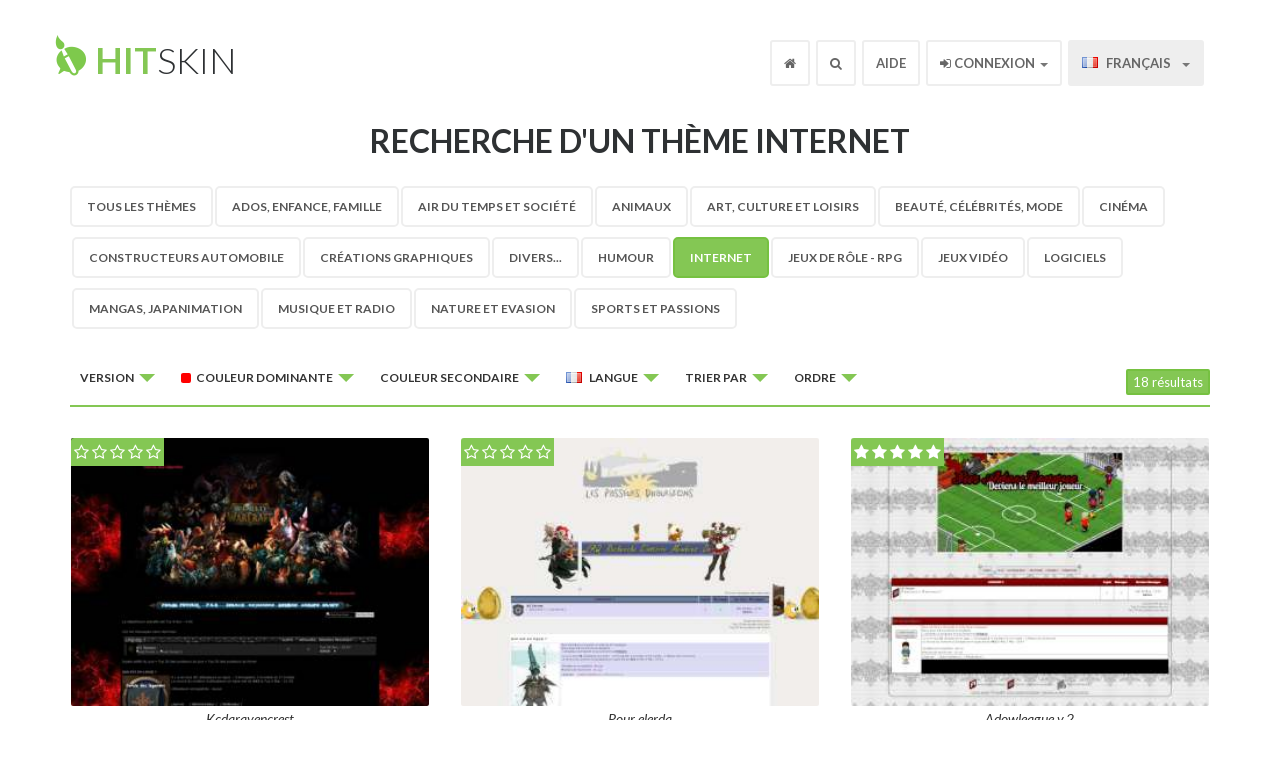

--- FILE ---
content_type: text/html; charset=UTF-8
request_url: https://fr.hitskin.com/rechercher-un-theme/internet/p1/0/ff0000/0/fr/date/desc
body_size: 7493
content:
<!DOCTYPE html>

<!--[if lt IE 7]>
<html lang="fr" class="no-js lt-ie9 lt-ie8 lt-ie7">
<![endif]-->

<!--[if IE 7]>
<!DOCTYPE html PUBLIC "-//W3C//DTD XHTML 1.0 Transitional//EN"
    "http://www.w3.org/TR/xhtml1/DTD/xhtml1-transitional.dtd">
<html lang="fr" class="no-js lt-ie9 lt-ie8">
<![endif]-->

<!--[if IE 8]>
<html lang="fr" class="no-js lt-ie9">
<![endif]-->

<!--[if gt IE 8]><!-->
<html lang="fr" class="no-js">
<!--<![endif]--><head>
    <title>Recherche d'un thème - Internet &bull; Hitskin.com</title>
    <meta charset="utf-8" />
    <meta name="viewport" content="width=device-width, initial-scale=1.0" />
    <meta http-equiv="cleartype" content="on" />
    <meta http-equiv="X-UA-Compatible" content="IE=edge,chrome=1" />

            <meta name="robots" content="noindex, follow" />
    
        <link rel="canonical" href="https://fr.hitskin.com/rechercher-un-theme/internet" />
    
    <base href="https://fr.hitskin.com/">
<link rel="icon" href="/static/images/favicon.ico" />

<link rel="apple-touch-icon" href="/static/images/apple-touch-icon.png" />
<link rel="apple-touch-icon" sizes="76x76" href="/static/images/apple-touch-icon-76x76.png" />
<link rel="apple-touch-icon" sizes="120x120" href="/static/images/apple-touch-icon-120x120.png" />
<link rel="apple-touch-icon" sizes="152x152" href="/static/images/apple-touch-icon-152x152.png" />

<!-- For all browsers -->
<link href='//fonts.googleapis.com/css?family=Lato:300,400,700,300italic,400italic,700italic' rel='stylesheet' type='text/css'>
<link href="//maxcdn.bootstrapcdn.com/font-awesome/4.3.0/css/font-awesome.min.css" rel="stylesheet">
<link href="/stylesheets/ltr/1.0/application.css" media="screen" rel="stylesheet" type="text/css" />

<!-- JavaScript -->
<script src="/static/javascripts/modernizr-2.6.2-min.js" type="text/javascript"></script>

<!--[if lt IE 9]>
<link href="/stylesheets/ltr/1.0/application-ie.css" media="screen" rel="stylesheet" type="text/css" />
<![endif]-->

<!--[if IE 7]>
<link href="/stylesheets/ltr/1.0/application-ie7.css" media="screen" rel="stylesheet" type="text/css" />
<![endif]-->

<!--[if IE 8]>
<link href="/stylesheets/ltr/1.0/application-ie8.css" media="screen" rel="stylesheet" type="text/css" />
<![endif]-->

<script type="text/javascript">
    (function(i,s,o,g,r,a,m){i['GoogleAnalyticsObject']=r;i[r]=i[r]||function(){
        (i[r].q=i[r].q||[]).push(arguments)},i[r].l=1*new Date();a=s.createElement(o),
        m=s.getElementsByTagName(o)[0];a.async=1;a.src=g;m.parentNode.insertBefore(a,m)
    })(window,document,'script',(("https:" == document.location.protocol) ? "https://ssl" : "http://www") + '.google-analytics.com/analytics.js','ga');
    ga('create', 'UA-6056799-18', 'fr.hitskin.com');
    ga('send', 'pageview');
</script>
</head>

<body>
<div id="wrap">

    <div class="navbar navbar-default navbar-fixed-top">
    <div class="container">
        <div class="navbar-header">
            <button type="button" class="navbar-toggle" data-toggle="collapse" data-target=".fa-collapse">
                <span class="sr-only">Toggle navigation</span>
                <span class="icon-bar"></span>
                <span class="icon-bar"></span>
                <span class="icon-bar"></span>
            </button>
            <a class="navbar-brand" href="/"><b>Hit</b>Skin</a>
        </div>
        <div class="collapse navbar-collapse fa-collapse" role="navigation">
            <ul class="nav navbar-nav navbar-right">
                <li class="header-home"><a href="/"><i class="fa fa-home"></i></a></li>
                <li class="header-search dropdown">
                    <a id="drop3" href="#" role="button" class="dropdown-toggle" data-toggle="dropdown"><i class="fa fa-search"></i></a>
                    <div class="dropdown-menu search" role="menu" aria-labelledby="drop3">
                        <form action="/rechercher-un-theme/s/index.php" method="get">
                        <input type="hidden" name="_token" value="7vvWNfzbpQXQYp0uTUkC1R7JS2yQuVbrRYD8M4jt">                        <input class="form-control inline" placeholder="Rechercher" title="Rechercher" required autofocus name="q" type="text">
                        <span class=""><button class="btn" type="submit"><i class="fa fa-search"></i></button></span>
                        </form>
                    </div>
                </li>
                <li><a href="https://forum.forumactif.com/f63-support-pour-le-site-hitskin-com" target="_blank">Aide</a></li>
                                    <li class="dropdown user-menu">
    <a id="drop2" href="#" role="button" class="dropdown-toggle" data-toggle="dropdown"><i class="fa fa-sign-in"></i> Connexion <b class="caret"></b></a>
    <div class="dropdown-menu login" role="menu" aria-labelledby="drop2">
        <form action="/login" class="form-signin" role="form" method="post">
            <input type="hidden" name="_token" value="7vvWNfzbpQXQYp0uTUkC1R7JS2yQuVbrRYD8M4jt">            <input name="referer" type="hidden" value="/rechercher-un-theme/internet/p1/0/ff0000/0/fr/date/desc">            
            <label class="label">Nom d'utilisateur</label>
            <input class="form-control" placeholder="Nom d&#039;utilisateur" title="Nom d&#039;utilisateur" required autofocus name="username" type="text" value="">

            <label class="mt1 label">Mot de passe</label>
            <input class="form-control" placeholder="Mot de passe" title="Mot de passe" required name="password" type="password" value="">
            <label class="checkbox">
                <input name="remember" type="checkbox" value="1"> Connexion automatique
            </label>
            <button class="btn btn-success btn-block" type="submit">Valider</button>
            <a class="btn btn-info btn-block" href="/creer-un-compte/">S'enregistrer</a>
        </form>
        <div class="btn-block text-center mt1"><a href="/recuperation-du-mot-de-passe/">Récupérer mon mot de passe</a></div>
    </div>
</li>                                <li class="dropdown">
                    <a id="drop1" href="#" role="button" class="dropdown-toggle" data-toggle="dropdown">
                                                    <span class="flag flagfr"></span>&nbsp;Fran&ccedil;ais
                                                <b class="caret"></b>
                    </a>
                    <ul class="dropdown-menu" role="menu" aria-labelledby="drop1">

                                                <li role="presentation"><a role="menuitem" tabindex="-1" href="https://en.hitskin.com"><span class="flag flagen"></span>&nbsp;English</a></li>
                                                <li role="presentation"><a role="menuitem" tabindex="-1" href="https://fr.hitskin.com"><span class="flag flagfr"></span>&nbsp;Fran&ccedil;ais</a></li>
                                                <li role="presentation"><a role="menuitem" tabindex="-1" href="https://de.hitskin.com"><span class="flag flagde"></span>&nbsp;Deutsch</a></li>
                                                <li role="presentation"><a role="menuitem" tabindex="-1" href="https://es.hitskin.com"><span class="flag flages"></span>&nbsp;Espa&ntilde;ol</a></li>
                                                <li role="presentation"><a role="menuitem" tabindex="-1" href="https://it.hitskin.com"><span class="flag flagit"></span>&nbsp;Italiano</a></li>
                                                <li role="presentation"><a role="menuitem" tabindex="-1" href="https://pt.hitskin.com"><span class="flag flagpt"></span>&nbsp;Portugu&ecirc;s</a></li>
                                                <li role="presentation"><a role="menuitem" tabindex="-1" href="https://zh.hitskin.com"><span class="flag flagzh"></span>&nbsp;&#20013;&#25991;&#31616;&#20307;</a></li>
                                                <li role="presentation"><a role="menuitem" tabindex="-1" href="https://ar.hitskin.com"><span class="flag flagar"></span>&nbsp;&#1575;&#1604;&#1593;&#1585;&#1576;&#1610;&#1577;</a></li>
                                                <li role="presentation"><a role="menuitem" tabindex="-1" href="https://ru.hitskin.com"><span class="flag flagru"></span>&nbsp;&#1056;&#1091;&#1089;&#1089;&#1082;&#1080;&#1081;</a></li>
                                                <li role="presentation"><a role="menuitem" tabindex="-1" href="https://ro.hitskin.com"><span class="flag flagro"></span>&nbsp;Romana</a></li>
                                                <li role="presentation"><a role="menuitem" tabindex="-1" href="https://tr.hitskin.com"><span class="flag flagtr"></span>&nbsp;T&uuml;rk&ccedil;e</a></li>
                                                <li role="presentation"><a role="menuitem" tabindex="-1" href="https://fi.hitskin.com"><span class="flag flagfi"></span>&nbsp;Suomi</a></li>
                                            </ul>
                </li>
            </ul>
        </div>
    </div>
</div>
    <div class="masthead-search">
                    <h1>Recherche d&#039;un thème Internet</h1>
            </div>
    <div class="search-results">
        <div class="container">
            <div class="row">

                                    <div class="col-xs-12 col-sm-12 filters">

                                                    <ul class="nav nav-pills hidden-xs">

    <li><a href="/rechercher-un-theme/">Tous les thèmes</a></li>

            <li><a href="/rechercher-un-theme/ados-enfance-famille">Ados, Enfance, Famille</a></li>
            <li><a href="/rechercher-un-theme/air-du-temps-et-societe">Air du temps et Société</a></li>
            <li><a href="/rechercher-un-theme/animaux">Animaux</a></li>
            <li><a href="/rechercher-un-theme/art-culture-et-loisirs">Art, Culture et Loisirs</a></li>
            <li><a href="/rechercher-un-theme/beaute-celebrites-mode">Beauté, Célébrités, Mode</a></li>
            <li><a href="/rechercher-un-theme/cinema">Cinéma</a></li>
            <li><a href="/rechercher-un-theme/constructeurs-automobile">Constructeurs automobile</a></li>
            <li><a href="/rechercher-un-theme/creations-graphiques">Créations graphiques</a></li>
            <li><a href="/rechercher-un-theme/divers">Divers...</a></li>
            <li><a href="/rechercher-un-theme/humour">Humour</a></li>
            <li class="active"><a href="/rechercher-un-theme/internet">Internet</a></li>
            <li><a href="/rechercher-un-theme/jeux-de-role-rpg">Jeux de rôle - RPG</a></li>
            <li><a href="/rechercher-un-theme/jeux-video">Jeux vidéo</a></li>
            <li><a href="/rechercher-un-theme/logiciels">Logiciels</a></li>
            <li><a href="/rechercher-un-theme/mangas-japanimation">Mangas, Japanimation</a></li>
            <li><a href="/rechercher-un-theme/musique-et-radio">Musique et Radio</a></li>
            <li><a href="/rechercher-un-theme/nature-et-evasion">Nature et Evasion</a></li>
            <li><a href="/rechercher-un-theme/sports-et-passions">Sports et Passions</a></li>
    
</ul>                        
                        <div class="dropdowns">
                            <div class="btn-group">
                                <button class="btn btn-default dropdown-toggle btn-xs" data-toggle="dropdown" type="button">
                                    Version
                                    <span class="caret"></span>
                                </button>
                                <ul class="dropdown-menu" role="menu">
                                    <li><a href="/rechercher-un-theme/internet/p1/0/ff0000/0/fr/date/desc">Tout <i class="fa fa-check"></i></a></li>

                                                                            <li><a href="/rechercher-un-theme/internet/p1/subsilver/ff0000/0/fr/date/desc">Phpbb 2</a></li>
                                                                            <li><a href="/rechercher-un-theme/internet/p1/prosilver/ff0000/0/fr/date/desc">Phpbb 3</a></li>
                                                                            <li><a href="/rechercher-un-theme/internet/p1/punbb/ff0000/0/fr/date/desc">Punbb</a></li>
                                                                            <li><a href="/rechercher-un-theme/internet/p1/invision/ff0000/0/fr/date/desc">Invision</a></li>
                                                                            <li><a href="/rechercher-un-theme/internet/p1/modernbb/ff0000/0/fr/date/desc">ModernBB</a></li>
                                                                            <li><a href="/rechercher-un-theme/internet/p1/awesomebb/ff0000/0/fr/date/desc">AwesomeBB</a></li>
                                                                    </ul>
                            </div>

                            <div class="btn-group categories">
                                <button class="btn btn-default dropdown-toggle btn-xs" data-toggle="dropdown" type="button">
                                    Catégorie
                                    <span class="caret"></span>
                                </button>
                                <ul class="dropdown-menu" role="menu">
                                    <li><a href="/rechercher-un-theme/">Tous les thèmes</a></li>
                                                                        <li><a href="/rechercher-un-theme/ados-enfance-famille">Ados, Enfance, Famille</a></li>
                                                                        <li><a href="/rechercher-un-theme/air-du-temps-et-societe">Air du temps et Société</a></li>
                                                                        <li><a href="/rechercher-un-theme/animaux">Animaux</a></li>
                                                                        <li><a href="/rechercher-un-theme/art-culture-et-loisirs">Art, Culture et Loisirs</a></li>
                                                                        <li><a href="/rechercher-un-theme/beaute-celebrites-mode">Beauté, Célébrités, Mode</a></li>
                                                                        <li><a href="/rechercher-un-theme/cinema">Cinéma</a></li>
                                                                        <li><a href="/rechercher-un-theme/constructeurs-automobile">Constructeurs automobile</a></li>
                                                                        <li><a href="/rechercher-un-theme/creations-graphiques">Créations graphiques</a></li>
                                                                        <li><a href="/rechercher-un-theme/divers">Divers...</a></li>
                                                                        <li><a href="/rechercher-un-theme/humour">Humour</a></li>
                                                                        <li class="active"><a href="/rechercher-un-theme/internet">Internet</a></li>
                                                                        <li><a href="/rechercher-un-theme/jeux-de-role-rpg">Jeux de rôle - RPG</a></li>
                                                                        <li><a href="/rechercher-un-theme/jeux-video">Jeux vidéo</a></li>
                                                                        <li><a href="/rechercher-un-theme/logiciels">Logiciels</a></li>
                                                                        <li><a href="/rechercher-un-theme/mangas-japanimation">Mangas, Japanimation</a></li>
                                                                        <li><a href="/rechercher-un-theme/musique-et-radio">Musique et Radio</a></li>
                                                                        <li><a href="/rechercher-un-theme/nature-et-evasion">Nature et Evasion</a></li>
                                                                        <li><a href="/rechercher-un-theme/sports-et-passions">Sports et Passions</a></li>
                                                                    </ul>
                            </div>

                            <div class="btn-group hidden-xs">
                                <button class="btn btn-default dropdown-toggle btn-xs" data-toggle="dropdown" type="button">
                                    <div class="color-example" style="background-color: #ff0000;">&nbsp;</div>Couleur dominante
                                    <span class="caret"></span>
                                </button>
                                <ul class="dropdown-menu" role="menu">
                                    <li><a href="/rechercher-un-theme/internet/p1/0/0/0/fr/date/desc">Tout</a></li>

                                                                            <li><a href="/rechercher-un-theme/internet/p1/0/ff0000/0/fr/date/desc"><div class="color-example" style="background-color: #ff0000">&nbsp;</div>Rouge <i class="fa fa-check"></i></a></li>
                                                                            <li><a href="/rechercher-un-theme/internet/p1/0/ffa500/0/fr/date/desc"><div class="color-example" style="background-color: #ffa500">&nbsp;</div>Orange</a></li>
                                                                            <li><a href="/rechercher-un-theme/internet/p1/0/a52a2a/0/fr/date/desc"><div class="color-example" style="background-color: #a52a2a">&nbsp;</div>Marron</a></li>
                                                                            <li><a href="/rechercher-un-theme/internet/p1/0/ffff00/0/fr/date/desc"><div class="color-example" style="background-color: #ffff00">&nbsp;</div>Jaune</a></li>
                                                                            <li><a href="/rechercher-un-theme/internet/p1/0/00ff00/0/fr/date/desc"><div class="color-example" style="background-color: #00ff00">&nbsp;</div>Vert</a></li>
                                                                            <li><a href="/rechercher-un-theme/internet/p1/0/006400/0/fr/date/desc"><div class="color-example" style="background-color: #006400">&nbsp;</div>Vert foncé</a></li>
                                                                            <li><a href="/rechercher-un-theme/internet/p1/0/0000ff/0/fr/date/desc"><div class="color-example" style="background-color: #0000ff">&nbsp;</div>Bleu</a></li>
                                                                            <li><a href="/rechercher-un-theme/internet/p1/0/4b0082/0/fr/date/desc"><div class="color-example" style="background-color: #4b0082">&nbsp;</div>Violet</a></li>
                                                                            <li><a href="/rechercher-un-theme/internet/p1/0/ffc0cb/0/fr/date/desc"><div class="color-example" style="background-color: #ffc0cb">&nbsp;</div>Rose</a></li>
                                                                            <li><a href="/rechercher-un-theme/internet/p1/0/000000/0/fr/date/desc"><div class="color-example" style="background-color: #000000">&nbsp;</div>Noir</a></li>
                                                                            <li><a href="/rechercher-un-theme/internet/p1/0/888888/0/fr/date/desc"><div class="color-example" style="background-color: #888888">&nbsp;</div>Gris</a></li>
                                                                            <li><a href="/rechercher-un-theme/internet/p1/0/ffffff/0/fr/date/desc"><div class="color-example" style="background-color: #ffffff">&nbsp;</div>Blanc</a></li>
                                                                    </ul>
                            </div>

                            <div class="btn-group hidden-xs">
                                <button class="btn btn-default dropdown-toggle btn-xs" data-toggle="dropdown" type="button">
                                    Couleur secondaire
                                    <span class="caret"></span>
                                </button>
                                <ul class="dropdown-menu" role="menu">
                                    <li><a href="/rechercher-un-theme/internet/p1/0/ff0000/0/fr/date/desc">Tout <i class="fa fa-check"></i></a></li>

                                                                            <li><a href="/rechercher-un-theme/internet/p1/0/ff0000/ff0000/fr/date/desc"><div class="color-example" style="background-color: #ff0000">&nbsp;</div>Rouge</a></li>
                                                                            <li><a href="/rechercher-un-theme/internet/p1/0/ff0000/ffa500/fr/date/desc"><div class="color-example" style="background-color: #ffa500">&nbsp;</div>Orange</a></li>
                                                                            <li><a href="/rechercher-un-theme/internet/p1/0/ff0000/a52a2a/fr/date/desc"><div class="color-example" style="background-color: #a52a2a">&nbsp;</div>Marron</a></li>
                                                                            <li><a href="/rechercher-un-theme/internet/p1/0/ff0000/ffff00/fr/date/desc"><div class="color-example" style="background-color: #ffff00">&nbsp;</div>Jaune</a></li>
                                                                            <li><a href="/rechercher-un-theme/internet/p1/0/ff0000/00ff00/fr/date/desc"><div class="color-example" style="background-color: #00ff00">&nbsp;</div>Vert</a></li>
                                                                            <li><a href="/rechercher-un-theme/internet/p1/0/ff0000/006400/fr/date/desc"><div class="color-example" style="background-color: #006400">&nbsp;</div>Vert foncé</a></li>
                                                                            <li><a href="/rechercher-un-theme/internet/p1/0/ff0000/0000ff/fr/date/desc"><div class="color-example" style="background-color: #0000ff">&nbsp;</div>Bleu</a></li>
                                                                            <li><a href="/rechercher-un-theme/internet/p1/0/ff0000/4b0082/fr/date/desc"><div class="color-example" style="background-color: #4b0082">&nbsp;</div>Violet</a></li>
                                                                            <li><a href="/rechercher-un-theme/internet/p1/0/ff0000/ffc0cb/fr/date/desc"><div class="color-example" style="background-color: #ffc0cb">&nbsp;</div>Rose</a></li>
                                                                            <li><a href="/rechercher-un-theme/internet/p1/0/ff0000/000000/fr/date/desc"><div class="color-example" style="background-color: #000000">&nbsp;</div>Noir</a></li>
                                                                            <li><a href="/rechercher-un-theme/internet/p1/0/ff0000/888888/fr/date/desc"><div class="color-example" style="background-color: #888888">&nbsp;</div>Gris</a></li>
                                                                            <li><a href="/rechercher-un-theme/internet/p1/0/ff0000/ffffff/fr/date/desc"><div class="color-example" style="background-color: #ffffff">&nbsp;</div>Blanc</a></li>
                                                                    </ul>
                            </div>

                            <div class="btn-group hidden-xs">
                                <button class="btn btn-default dropdown-toggle btn-xs" data-toggle="dropdown" type="button">
                                    <span class="flag-filter flagfr"></span> Langue
                                    <span class="caret"></span>
                                </button>
                                <ul class="dropdown-menu" role="menu">
                                                                            <li><a href="/rechercher-un-theme/internet/p1/0/ff0000/0/en/date/desc"><span class="flag flagen"></span>English</a></li>
                                                                            <li><a href="/rechercher-un-theme/internet/p1/0/ff0000/0/fr/date/desc"><span class="flag flagfr"></span>Fran&ccedil;ais <i class="fa fa-check"></i></a></li>
                                                                            <li><a href="/rechercher-un-theme/internet/p1/0/ff0000/0/de/date/desc"><span class="flag flagde"></span>Deutsch</a></li>
                                                                            <li><a href="/rechercher-un-theme/internet/p1/0/ff0000/0/es/date/desc"><span class="flag flages"></span>Espa&ntilde;ol</a></li>
                                                                            <li><a href="/rechercher-un-theme/internet/p1/0/ff0000/0/it/date/desc"><span class="flag flagit"></span>Italiano</a></li>
                                                                            <li><a href="/rechercher-un-theme/internet/p1/0/ff0000/0/pt/date/desc"><span class="flag flagpt"></span>Portugu&ecirc;s</a></li>
                                                                            <li><a href="/rechercher-un-theme/internet/p1/0/ff0000/0/zh/date/desc"><span class="flag flagzh"></span>&#20013;&#25991;&#31616;&#20307;</a></li>
                                                                            <li><a href="/rechercher-un-theme/internet/p1/0/ff0000/0/ar/date/desc"><span class="flag flagar"></span>&#1575;&#1604;&#1593;&#1585;&#1576;&#1610;&#1577;</a></li>
                                                                            <li><a href="/rechercher-un-theme/internet/p1/0/ff0000/0/ru/date/desc"><span class="flag flagru"></span>&#1056;&#1091;&#1089;&#1089;&#1082;&#1080;&#1081;</a></li>
                                                                            <li><a href="/rechercher-un-theme/internet/p1/0/ff0000/0/ro/date/desc"><span class="flag flagro"></span>Romana</a></li>
                                                                            <li><a href="/rechercher-un-theme/internet/p1/0/ff0000/0/tr/date/desc"><span class="flag flagtr"></span>T&uuml;rk&ccedil;e</a></li>
                                                                            <li><a href="/rechercher-un-theme/internet/p1/0/ff0000/0/fi/date/desc"><span class="flag flagfi"></span>Suomi</a></li>
                                                                            <li><a href="/rechercher-un-theme/internet/p1/0/ff0000/0/af/date/desc"><i class="fa fa-flag-o"></i> Afrikaans</a></li>
                                                                            <li><a href="/rechercher-un-theme/internet/p1/0/ff0000/0/ak/date/desc"><i class="fa fa-flag-o"></i> Akan</a></li>
                                                                            <li><a href="/rechercher-un-theme/internet/p1/0/ff0000/0/sq/date/desc"><i class="fa fa-flag-o"></i> Albanais</a></li>
                                                                            <li><a href="/rechercher-un-theme/internet/p1/0/ff0000/0/am/date/desc"><i class="fa fa-flag-o"></i> Amhariques</a></li>
                                                                            <li><a href="/rechercher-un-theme/internet/p1/0/ff0000/0/hy/date/desc"><i class="fa fa-flag-o"></i> Arménien</a></li>
                                                                            <li><a href="/rechercher-un-theme/internet/p1/0/ff0000/0/az/date/desc"><i class="fa fa-flag-o"></i> Azérbaïdjanais</a></li>
                                                                            <li><a href="/rechercher-un-theme/internet/p1/0/ff0000/0/eu/date/desc"><i class="fa fa-flag-o"></i> Basque</a></li>
                                                                            <li><a href="/rechercher-un-theme/internet/p1/0/ff0000/0/bn/date/desc"><i class="fa fa-flag-o"></i> Bengali</a></li>
                                                                            <li><a href="/rechercher-un-theme/internet/p1/0/ff0000/0/bh/date/desc"><i class="fa fa-flag-o"></i> Bihari</a></li>
                                                                            <li><a href="/rechercher-un-theme/internet/p1/0/ff0000/0/be/date/desc"><i class="fa fa-flag-o"></i> Biélorusse</a></li>
                                                                            <li><a href="/rechercher-un-theme/internet/p1/0/ff0000/0/bs/date/desc"><i class="fa fa-flag-o"></i> Bosniaque</a></li>
                                                                            <li><a href="/rechercher-un-theme/internet/p1/0/ff0000/0/bg/date/desc"><i class="fa fa-flag-o"></i> Bulgare</a></li>
                                                                            <li><a href="/rechercher-un-theme/internet/p1/0/ff0000/0/km/date/desc"><i class="fa fa-flag-o"></i> Cambodgien</a></li>
                                                                            <li><a href="/rechercher-un-theme/internet/p1/0/ff0000/0/ca/date/desc"><i class="fa fa-flag-o"></i> Catalan</a></li>
                                                                            <li><a href="/rechercher-un-theme/internet/p1/0/ff0000/0/tw/date/desc"><i class="fa fa-flag-o"></i> Chinois traditionnel(Taïwan)</a></li>
                                                                            <li><a href="/rechercher-un-theme/internet/p1/0/ff0000/0/co/date/desc"><i class="fa fa-flag-o"></i> Corse</a></li>
                                                                            <li><a href="/rechercher-un-theme/internet/p1/0/ff0000/0/ko/date/desc"><i class="fa fa-flag-o"></i> Coréen</a></li>
                                                                            <li><a href="/rechercher-un-theme/internet/p1/0/ff0000/0/hr/date/desc"><i class="fa fa-flag-o"></i> Croate</a></li>
                                                                            <li><a href="/rechercher-un-theme/internet/p1/0/ff0000/0/da/date/desc"><i class="fa fa-flag-o"></i> Danois</a></li>
                                                                            <li><a href="/rechercher-un-theme/internet/p1/0/ff0000/0/dv/date/desc"><i class="fa fa-flag-o"></i> Divehi</a></li>
                                                                            <li><a href="/rechercher-un-theme/internet/p1/0/ff0000/0/nl/date/desc"><i class="fa fa-flag-o"></i> Dutch</a></li>
                                                                            <li><a href="/rechercher-un-theme/internet/p1/0/ff0000/0/eo/date/desc"><i class="fa fa-flag-o"></i> Espéranto</a></li>
                                                                            <li><a href="/rechercher-un-theme/internet/p1/0/ff0000/0/et/date/desc"><i class="fa fa-flag-o"></i> Estonien</a></li>
                                                                            <li><a href="/rechercher-un-theme/internet/p1/0/ff0000/0/fo/date/desc"><i class="fa fa-flag-o"></i> Faroais</a></li>
                                                                            <li><a href="/rechercher-un-theme/internet/p1/0/ff0000/0/fy/date/desc"><i class="fa fa-flag-o"></i> Frisian</a></li>
                                                                            <li><a href="/rechercher-un-theme/internet/p1/0/ff0000/0/gd/date/desc"><i class="fa fa-flag-o"></i> Gaélique écossais</a></li>
                                                                            <li><a href="/rechercher-un-theme/internet/p1/0/ff0000/0/el/date/desc"><i class="fa fa-flag-o"></i> Grec</a></li>
                                                                            <li><a href="/rechercher-un-theme/internet/p1/0/ff0000/0/gn/date/desc"><i class="fa fa-flag-o"></i> Guarani</a></li>
                                                                            <li><a href="/rechercher-un-theme/internet/p1/0/ff0000/0/gu/date/desc"><i class="fa fa-flag-o"></i> Gujarati</a></li>
                                                                            <li><a href="/rechercher-un-theme/internet/p1/0/ff0000/0/ka/date/desc"><i class="fa fa-flag-o"></i> Géorgien</a></li>
                                                                            <li><a href="/rechercher-un-theme/internet/p1/0/ff0000/0/ha/date/desc"><i class="fa fa-flag-o"></i> Hausa</a></li>
                                                                            <li><a href="/rechercher-un-theme/internet/p1/0/ff0000/0/hi/date/desc"><i class="fa fa-flag-o"></i> Hindi</a></li>
                                                                            <li><a href="/rechercher-un-theme/internet/p1/0/ff0000/0/hu/date/desc"><i class="fa fa-flag-o"></i> Hongrois</a></li>
                                                                            <li><a href="/rechercher-un-theme/internet/p1/0/ff0000/0/he/date/desc"><i class="fa fa-flag-o"></i> Hébreu</a></li>
                                                                            <li><a href="/rechercher-un-theme/internet/p1/0/ff0000/0/sa/date/desc"><i class="fa fa-flag-o"></i> Iakoute (sakha)</a></li>
                                                                            <li><a href="/rechercher-un-theme/internet/p1/0/ff0000/0/ig/date/desc"><i class="fa fa-flag-o"></i> Igbo</a></li>
                                                                            <li><a href="/rechercher-un-theme/internet/p1/0/ff0000/0/id/date/desc"><i class="fa fa-flag-o"></i> Indonésien</a></li>
                                                                            <li><a href="/rechercher-un-theme/internet/p1/0/ff0000/0/ia/date/desc"><i class="fa fa-flag-o"></i> Interlingua</a></li>
                                                                            <li><a href="/rechercher-un-theme/internet/p1/0/ff0000/0/ga/date/desc"><i class="fa fa-flag-o"></i> Irlandais</a></li>
                                                                            <li><a href="/rechercher-un-theme/internet/p1/0/ff0000/0/is/date/desc"><i class="fa fa-flag-o"></i> Islandais</a></li>
                                                                            <li><a href="/rechercher-un-theme/internet/p1/0/ff0000/0/ja/date/desc"><i class="fa fa-flag-o"></i> Japonais</a></li>
                                                                            <li><a href="/rechercher-un-theme/internet/p1/0/ff0000/0/jw/date/desc"><i class="fa fa-flag-o"></i> Javanais</a></li>
                                                                            <li><a href="/rechercher-un-theme/internet/p1/0/ff0000/0/kn/date/desc"><i class="fa fa-flag-o"></i> Kannada</a></li>
                                                                            <li><a href="/rechercher-un-theme/internet/p1/0/ff0000/0/kk/date/desc"><i class="fa fa-flag-o"></i> Kazakh</a></li>
                                                                            <li><a href="/rechercher-un-theme/internet/p1/0/ff0000/0/rw/date/desc"><i class="fa fa-flag-o"></i> Kinyarwanda</a></li>
                                                                            <li><a href="/rechercher-un-theme/internet/p1/0/ff0000/0/rn/date/desc"><i class="fa fa-flag-o"></i> Kirundi</a></li>
                                                                            <li><a href="/rechercher-un-theme/internet/p1/0/ff0000/0/ku/date/desc"><i class="fa fa-flag-o"></i> Kurde</a></li>
                                                                            <li><a href="/rechercher-un-theme/internet/p1/0/ff0000/0/ky/date/desc"><i class="fa fa-flag-o"></i> Kyrgyz</a></li>
                                                                            <li><a href="/rechercher-un-theme/internet/p1/0/ff0000/0/lo/date/desc"><i class="fa fa-flag-o"></i> Laotien</a></li>
                                                                            <li><a href="/rechercher-un-theme/internet/p1/0/ff0000/0/la/date/desc"><i class="fa fa-flag-o"></i> Latin</a></li>
                                                                            <li><a href="/rechercher-un-theme/internet/p1/0/ff0000/0/lv/date/desc"><i class="fa fa-flag-o"></i> Letton</a></li>
                                                                            <li><a href="/rechercher-un-theme/internet/p1/0/ff0000/0/ln/date/desc"><i class="fa fa-flag-o"></i> Lingala</a></li>
                                                                            <li><a href="/rechercher-un-theme/internet/p1/0/ff0000/0/lt/date/desc"><i class="fa fa-flag-o"></i> Lithuanien</a></li>
                                                                            <li><a href="/rechercher-un-theme/internet/p1/0/ff0000/0/lg/date/desc"><i class="fa fa-flag-o"></i> Luganda</a></li>
                                                                            <li><a href="/rechercher-un-theme/internet/p1/0/ff0000/0/mk/date/desc"><i class="fa fa-flag-o"></i> Macédonien</a></li>
                                                                            <li><a href="/rechercher-un-theme/internet/p1/0/ff0000/0/mg/date/desc"><i class="fa fa-flag-o"></i> Malagasy</a></li>
                                                                            <li><a href="/rechercher-un-theme/internet/p1/0/ff0000/0/ms/date/desc"><i class="fa fa-flag-o"></i> Malais</a></li>
                                                                            <li><a href="/rechercher-un-theme/internet/p1/0/ff0000/0/ml/date/desc"><i class="fa fa-flag-o"></i> Malayalam</a></li>
                                                                            <li><a href="/rechercher-un-theme/internet/p1/0/ff0000/0/mt/date/desc"><i class="fa fa-flag-o"></i> Maltese</a></li>
                                                                            <li><a href="/rechercher-un-theme/internet/p1/0/ff0000/0/mi/date/desc"><i class="fa fa-flag-o"></i> Maori</a></li>
                                                                            <li><a href="/rechercher-un-theme/internet/p1/0/ff0000/0/mr/date/desc"><i class="fa fa-flag-o"></i> Marathi</a></li>
                                                                            <li><a href="/rechercher-un-theme/internet/p1/0/ff0000/0/mo/date/desc"><i class="fa fa-flag-o"></i> Moldavien</a></li>
                                                                            <li><a href="/rechercher-un-theme/internet/p1/0/ff0000/0/mn/date/desc"><i class="fa fa-flag-o"></i> Mongol</a></li>
                                                                            <li><a href="/rechercher-un-theme/internet/p1/0/ff0000/0/ui/date/desc"><i class="fa fa-flag-o"></i> Mongol (Uighur)</a></li>
                                                                            <li><a href="/rechercher-un-theme/internet/p1/0/ff0000/0/ne/date/desc"><i class="fa fa-flag-o"></i> Nepalais</a></li>
                                                                            <li><a href="/rechercher-un-theme/internet/p1/0/ff0000/0/no/date/desc"><i class="fa fa-flag-o"></i> Norvégien</a></li>
                                                                            <li><a href="/rechercher-un-theme/internet/p1/0/ff0000/0/nn/date/desc"><i class="fa fa-flag-o"></i> Norvégien Nynorsk</a></li>
                                                                            <li><a href="/rechercher-un-theme/internet/p1/0/ff0000/0/oc/date/desc"><i class="fa fa-flag-o"></i> Occitan</a></li>
                                                                            <li><a href="/rechercher-un-theme/internet/p1/0/ff0000/0/or/date/desc"><i class="fa fa-flag-o"></i> Oriya</a></li>
                                                                            <li><a href="/rechercher-un-theme/internet/p1/0/ff0000/0/om/date/desc"><i class="fa fa-flag-o"></i> Oromo</a></li>
                                                                            <li><a href="/rechercher-un-theme/internet/p1/0/ff0000/0/ps/date/desc"><i class="fa fa-flag-o"></i> Pashto</a></li>
                                                                            <li><a href="/rechercher-un-theme/internet/p1/0/ff0000/0/fa/date/desc"><i class="fa fa-flag-o"></i> Persan (Farsi)</a></li>
                                                                            <li><a href="/rechercher-un-theme/internet/p1/0/ff0000/0/pl/date/desc"><i class="fa fa-flag-o"></i> Polonais</a></li>
                                                                            <li><a href="/rechercher-un-theme/internet/p1/0/ff0000/0/pa/date/desc"><i class="fa fa-flag-o"></i> Punjabi</a></li>
                                                                            <li><a href="/rechercher-un-theme/internet/p1/0/ff0000/0/qu/date/desc"><i class="fa fa-flag-o"></i> Quechua</a></li>
                                                                            <li><a href="/rechercher-un-theme/internet/p1/0/ff0000/0/rm/date/desc"><i class="fa fa-flag-o"></i> Romansh</a></li>
                                                                            <li><a href="/rechercher-un-theme/internet/p1/0/ff0000/0/sr/date/desc"><i class="fa fa-flag-o"></i> Serbe</a></li>
                                                                            <li><a href="/rechercher-un-theme/internet/p1/0/ff0000/0/sc/date/desc"><i class="fa fa-flag-o"></i> Serbe cyrillique</a></li>
                                                                            <li><a href="/rechercher-un-theme/internet/p1/0/ff0000/0/st/date/desc"><i class="fa fa-flag-o"></i> Sesotho</a></li>
                                                                            <li><a href="/rechercher-un-theme/internet/p1/0/ff0000/0/sn/date/desc"><i class="fa fa-flag-o"></i> Shona</a></li>
                                                                            <li><a href="/rechercher-un-theme/internet/p1/0/ff0000/0/sd/date/desc"><i class="fa fa-flag-o"></i> Sindhi</a></li>
                                                                            <li><a href="/rechercher-un-theme/internet/p1/0/ff0000/0/si/date/desc"><i class="fa fa-flag-o"></i> Sinhalese</a></li>
                                                                            <li><a href="/rechercher-un-theme/internet/p1/0/ff0000/0/sk/date/desc"><i class="fa fa-flag-o"></i> Slovaque</a></li>
                                                                            <li><a href="/rechercher-un-theme/internet/p1/0/ff0000/0/sl/date/desc"><i class="fa fa-flag-o"></i> Slovénien</a></li>
                                                                            <li><a href="/rechercher-un-theme/internet/p1/0/ff0000/0/so/date/desc"><i class="fa fa-flag-o"></i> Somali</a></li>
                                                                            <li><a href="/rechercher-un-theme/internet/p1/0/ff0000/0/ns/date/desc"><i class="fa fa-flag-o"></i> Sotho Nordique</a></li>
                                                                            <li><a href="/rechercher-un-theme/internet/p1/0/ff0000/0/su/date/desc"><i class="fa fa-flag-o"></i> Sundanese</a></li>
                                                                            <li><a href="/rechercher-un-theme/internet/p1/0/ff0000/0/sv/date/desc"><i class="fa fa-flag-o"></i> Suédois</a></li>
                                                                            <li><a href="/rechercher-un-theme/internet/p1/0/ff0000/0/sw/date/desc"><i class="fa fa-flag-o"></i> Swahili</a></li>
                                                                            <li><a href="/rechercher-un-theme/internet/p1/0/ff0000/0/tl/date/desc"><i class="fa fa-flag-o"></i> Tagalog</a></li>
                                                                            <li><a href="/rechercher-un-theme/internet/p1/0/ff0000/0/tg/date/desc"><i class="fa fa-flag-o"></i> Tajik</a></li>
                                                                            <li><a href="/rechercher-un-theme/internet/p1/0/ff0000/0/ta/date/desc"><i class="fa fa-flag-o"></i> Tamil</a></li>
                                                                            <li><a href="/rechercher-un-theme/internet/p1/0/ff0000/0/tt/date/desc"><i class="fa fa-flag-o"></i> Tatar</a></li>
                                                                            <li><a href="/rechercher-un-theme/internet/p1/0/ff0000/0/cs/date/desc"><i class="fa fa-flag-o"></i> Tchèque</a></li>
                                                                            <li><a href="/rechercher-un-theme/internet/p1/0/ff0000/0/te/date/desc"><i class="fa fa-flag-o"></i> Telugu</a></li>
                                                                            <li><a href="/rechercher-un-theme/internet/p1/0/ff0000/0/th/date/desc"><i class="fa fa-flag-o"></i> Thaïlandais</a></li>
                                                                            <li><a href="/rechercher-un-theme/internet/p1/0/ff0000/0/bo/date/desc"><i class="fa fa-flag-o"></i> Tibetan</a></li>
                                                                            <li><a href="/rechercher-un-theme/internet/p1/0/ff0000/0/ti/date/desc"><i class="fa fa-flag-o"></i> Tigrinya</a></li>
                                                                            <li><a href="/rechercher-un-theme/internet/p1/0/ff0000/0/to/date/desc"><i class="fa fa-flag-o"></i> Tonga</a></li>
                                                                            <li><a href="/rechercher-un-theme/internet/p1/0/ff0000/0/tk/date/desc"><i class="fa fa-flag-o"></i> Turkmène</a></li>
                                                                            <li><a href="/rechercher-un-theme/internet/p1/0/ff0000/0/uk/date/desc"><i class="fa fa-flag-o"></i> Ukrainien</a></li>
                                                                            <li><a href="/rechercher-un-theme/internet/p1/0/ff0000/0/ur/date/desc"><i class="fa fa-flag-o"></i> Urdu</a></li>
                                                                            <li><a href="/rechercher-un-theme/internet/p1/0/ff0000/0/vi/date/desc"><i class="fa fa-flag-o"></i> Vietnamien</a></li>
                                                                            <li><a href="/rechercher-un-theme/internet/p1/0/ff0000/0/xh/date/desc"><i class="fa fa-flag-o"></i> Xhosa</a></li>
                                                                            <li><a href="/rechercher-un-theme/internet/p1/0/ff0000/0/yi/date/desc"><i class="fa fa-flag-o"></i> Yiddish</a></li>
                                                                            <li><a href="/rechercher-un-theme/internet/p1/0/ff0000/0/yo/date/desc"><i class="fa fa-flag-o"></i> Yoruba</a></li>
                                                                            <li><a href="/rechercher-un-theme/internet/p1/0/ff0000/0/zu/date/desc"><i class="fa fa-flag-o"></i> Zulu</a></li>
                                                                    </ul>
                            </div>

                            <div class="btn-group hidden-xs">
                                <button class="btn btn-default dropdown-toggle btn-xs" data-toggle="dropdown" type="button">
                                    Trier par
                                    <span class="caret"></span>
                                </button>
                                <ul class="dropdown-menu" role="menu">
                                                                        <li><a href="/rechercher-un-theme/internet/p1/0/ff0000/0/fr/rate/desc"><i class="fa fa-star" ></i> Par note</a></li>
                                                                        <li><a href="/rechercher-un-theme/internet/p1/0/ff0000/0/fr/date/desc"><i class="fa fa-history" ></i> Par date <i class="fa fa-check"></i></a></li>
                                                                        <li><a href="/rechercher-un-theme/internet/p1/0/ff0000/0/fr/pop/desc"><i class="fa fa-thumbs-o-up" ></i> Par popularité</a></li>
                                                                                                        </ul>
                            </div>

                            <div class="btn-group hidden-xs">
                                <button class="btn btn-default dropdown-toggle btn-xs" data-toggle="dropdown" type="button">
                                    Ordre
                                    <span class="caret"></span>
                                </button>
                                <ul class="dropdown-menu" role="menu">
                                    <li><a href="/rechercher-un-theme/internet/p1/0/ff0000/0/fr/date/asc">Croissant</a></li>
                                    <li><a href="/rechercher-un-theme/internet/p1/0/ff0000/0/fr/date/desc">Décroissant <i class="fa fa-check"></i></a></li>
                                </ul>
                            </div>

                                                            <div class="pull-right btn-group hidden-xs results">18 résultats</div>
                            
                        </div>
                        <hr class="normal">
                    </div>
                
                                    <div class="col-xs-12 col-sm-12 themes-list">
                        <div class="row">

                                                            <div class="item">                                    
                                    <a class="thumbnail active" href="/rechercher-un-theme/kcdqravencrest/206872">
                                        <div class="theme-rate">                                                                            
                                                                    
                                                <i class="fa fa-star-o theme-rate-star"></i>
                                                                    
                                                <i class="fa fa-star-o theme-rate-star"></i>
                                                                    
                                                <i class="fa fa-star-o theme-rate-star"></i>
                                                                    
                                                <i class="fa fa-star-o theme-rate-star"></i>
                                                                    
                                                <i class="fa fa-star-o theme-rate-star"></i>
                                                                                    </div>
                                        <img src="https://hitsk.in/s/20/68/72/thumb.jpg" alt="Kcdqravencrest">
                                        <div class="caption">
                                            <span class="title">Kcdqravencrest</span>
                                        </div>
                                    </a>
                                    <div class="username">
                                                                                    par <a href="/utilisateurs/valdonrv/270849">ValdoNRV</a>
                                                                            </div>
                                </div>
                                                            <div class="item">                                    
                                    <a class="thumbnail active" href="/rechercher-un-theme/pour-elerda/198614">
                                        <div class="theme-rate">                                                                            
                                                                    
                                                <i class="fa fa-star-o theme-rate-star"></i>
                                                                    
                                                <i class="fa fa-star-o theme-rate-star"></i>
                                                                    
                                                <i class="fa fa-star-o theme-rate-star"></i>
                                                                    
                                                <i class="fa fa-star-o theme-rate-star"></i>
                                                                    
                                                <i class="fa fa-star-o theme-rate-star"></i>
                                                                                    </div>
                                        <img src="https://hitsk.in/s/19/86/14/thumb.jpg" alt="Pour elerda">
                                        <div class="caption">
                                            <span class="title">Pour elerda</span>
                                        </div>
                                    </a>
                                    <div class="username">
                                                                                    par <a href="/utilisateurs/eilean/244859">Eilean</a>
                                                                            </div>
                                </div>
                                                            <div class="item">                                    
                                    <a class="thumbnail active" href="/rechercher-un-theme/adowleague-v.2/198235">
                                        <div class="theme-rate">                                                                            
                                                                    
                                                <i class="fa fa-star theme-rate-star"></i>
                                                                    
                                                <i class="fa fa-star theme-rate-star"></i>
                                                                    
                                                <i class="fa fa-star theme-rate-star"></i>
                                                                    
                                                <i class="fa fa-star theme-rate-star"></i>
                                                                    
                                                <i class="fa fa-star theme-rate-star"></i>
                                                                                    </div>
                                        <img src="https://hitsk.in/s/19/82/35/thumb.jpg" alt="Adowleague v.2">
                                        <div class="caption">
                                            <span class="title">Adowleague v.2</span>
                                        </div>
                                    </a>
                                    <div class="username">
                                                                                    par <a href="/utilisateurs/toonsi/243617">Toonsi&#039;</a>
                                                                            </div>
                                </div>
                                                            <div class="item">                                    
                                    <a class="thumbnail active" href="/rechercher-un-theme/site-de-fan-habbo/197058">
                                        <div class="theme-rate">                                                                            
                                                                    
                                                <i class="fa fa-star-o theme-rate-star"></i>
                                                                    
                                                <i class="fa fa-star-o theme-rate-star"></i>
                                                                    
                                                <i class="fa fa-star-o theme-rate-star"></i>
                                                                    
                                                <i class="fa fa-star-o theme-rate-star"></i>
                                                                    
                                                <i class="fa fa-star-o theme-rate-star"></i>
                                                                                    </div>
                                        <img src="https://hitsk.in/s/19/70/58/thumb.jpg" alt="Site de fan habbo">
                                        <div class="caption">
                                            <span class="title">Site de fan habbo</span>
                                        </div>
                                    </a>
                                    <div class="username">
                                                                                    par <a href="/utilisateurs/zinofgx/240427">Zinofgx</a>
                                                                            </div>
                                </div>
                                                            <div class="item">                                    
                                    <a class="thumbnail active" href="/rechercher-un-theme/haxball/191448">
                                        <div class="theme-rate">                                                                            
                                                                    
                                                <i class="fa fa-star-o theme-rate-star"></i>
                                                                    
                                                <i class="fa fa-star-o theme-rate-star"></i>
                                                                    
                                                <i class="fa fa-star-o theme-rate-star"></i>
                                                                    
                                                <i class="fa fa-star-o theme-rate-star"></i>
                                                                    
                                                <i class="fa fa-star-o theme-rate-star"></i>
                                                                                    </div>
                                        <img src="https://hitsk.in/s/19/14/48/thumb.jpg" alt="Haxball">
                                        <div class="caption">
                                            <span class="title">Haxball</span>
                                        </div>
                                    </a>
                                    <div class="username">
                                                                                    par <a href="/utilisateurs/shaqiri/226715">Shaqiri</a>
                                                                            </div>
                                </div>
                                                            <div class="item">                                    
                                    <a class="thumbnail active" href="/rechercher-un-theme/grepolis-alliance/181588">
                                        <div class="theme-rate">                                                                            
                                                                    
                                                <i class="fa fa-star-o theme-rate-star"></i>
                                                                    
                                                <i class="fa fa-star-o theme-rate-star"></i>
                                                                    
                                                <i class="fa fa-star-o theme-rate-star"></i>
                                                                    
                                                <i class="fa fa-star-o theme-rate-star"></i>
                                                                    
                                                <i class="fa fa-star-o theme-rate-star"></i>
                                                                                    </div>
                                        <img src="https://hitsk.in/s/18/15/88/thumb.jpg" alt="Grepolis alliance">
                                        <div class="caption">
                                            <span class="title">Grepolis alliance</span>
                                        </div>
                                    </a>
                                    <div class="username">
                                                                                    par <a href="/utilisateurs/lamblemagnifique/205839">lamblemagnifique</a>
                                                                            </div>
                                </div>
                                                            <div class="item">                                    
                                    <a class="thumbnail active" href="/rechercher-un-theme/envolencre-2/174323">
                                        <div class="theme-rate">                                                                            
                                                                    
                                                <i class="fa fa-star theme-rate-star"></i>
                                                                    
                                                <i class="fa fa-star-o theme-rate-star"></i>
                                                                    
                                                <i class="fa fa-star-o theme-rate-star"></i>
                                                                    
                                                <i class="fa fa-star-o theme-rate-star"></i>
                                                                    
                                                <i class="fa fa-star-o theme-rate-star"></i>
                                                                                    </div>
                                        <img src="https://hitsk.in/s/17/43/23/thumb.jpg" alt="Envolencre 2">
                                        <div class="caption">
                                            <span class="title">Envolencre 2</span>
                                        </div>
                                    </a>
                                    <div class="username">
                                                                                    par <a href="/utilisateurs/nao-ouee/173264">Nao-ouéé</a>
                                                                            </div>
                                </div>
                                                            <div class="item">                                    
                                    <a class="thumbnail active" href="/rechercher-un-theme/farmerabahama/172621">
                                        <div class="theme-rate">                                                                            
                                                                    
                                                <i class="fa fa-star-o theme-rate-star"></i>
                                                                    
                                                <i class="fa fa-star-o theme-rate-star"></i>
                                                                    
                                                <i class="fa fa-star-o theme-rate-star"></i>
                                                                    
                                                <i class="fa fa-star-o theme-rate-star"></i>
                                                                    
                                                <i class="fa fa-star-o theme-rate-star"></i>
                                                                                    </div>
                                        <img src="https://hitsk.in/s/17/26/21/thumb.jpg" alt="Farmerabahama">
                                        <div class="caption">
                                            <span class="title">Farmerabahama</span>
                                        </div>
                                    </a>
                                    <div class="username">
                                                                                    par <a href="/utilisateurs/quentinrcl62/176187">quentinrcl62</a>
                                                                            </div>
                                </div>
                                                            <div class="item">                                    
                                    <a class="thumbnail active" href="/rechercher-un-theme/oussama-theme-new-2010/161365">
                                        <div class="theme-rate">                                                                            
                                                                    
                                                <i class="fa fa-star-o theme-rate-star"></i>
                                                                    
                                                <i class="fa fa-star-o theme-rate-star"></i>
                                                                    
                                                <i class="fa fa-star-o theme-rate-star"></i>
                                                                    
                                                <i class="fa fa-star-o theme-rate-star"></i>
                                                                    
                                                <i class="fa fa-star-o theme-rate-star"></i>
                                                                                    </div>
                                        <img src="https://hitsk.in/s/16/13/65/thumb.jpg" alt="Oussama theme new 2010">
                                        <div class="caption">
                                            <span class="title">Oussama theme new 2010</span>
                                        </div>
                                    </a>
                                    <div class="username">
                                                                                    par <a href="/utilisateurs/om.dabbour/149145">OM.dabbour</a>
                                                                            </div>
                                </div>
                                                            <div class="item">                                    
                                    <a class="thumbnail active" href="/rechercher-un-theme/studio-graphisme-ancienne-version/158913">
                                        <div class="theme-rate">                                                                            
                                                                    
                                                <i class="fa fa-star-o theme-rate-star"></i>
                                                                    
                                                <i class="fa fa-star-o theme-rate-star"></i>
                                                                    
                                                <i class="fa fa-star-o theme-rate-star"></i>
                                                                    
                                                <i class="fa fa-star-o theme-rate-star"></i>
                                                                    
                                                <i class="fa fa-star-o theme-rate-star"></i>
                                                                                    </div>
                                        <img src="https://hitsk.in/s/15/89/13/thumb.jpg" alt="Studio graphisme ancie...">
                                        <div class="caption">
                                            <span class="title">Studio graphisme ancie...</span>
                                        </div>
                                    </a>
                                    <div class="username">
                                                                                    par <a href="/utilisateurs/flopan/85121">Flopan</a>
                                                                            </div>
                                </div>
                                                            <div class="item">                                    
                                    <a class="thumbnail active" href="/rechercher-un-theme/spick,-il-n-est-en-libre-service/154157">
                                        <div class="theme-rate">                                                                            
                                                                    
                                                <i class="fa fa-star-o theme-rate-star"></i>
                                                                    
                                                <i class="fa fa-star-o theme-rate-star"></i>
                                                                    
                                                <i class="fa fa-star-o theme-rate-star"></i>
                                                                    
                                                <i class="fa fa-star-o theme-rate-star"></i>
                                                                    
                                                <i class="fa fa-star-o theme-rate-star"></i>
                                                                                    </div>
                                        <img src="https://hitsk.in/s/15/41/57/thumb.jpg" alt="Spick, il n'est en lib...">
                                        <div class="caption">
                                            <span class="title">Spick, il n'est en lib...</span>
                                        </div>
                                    </a>
                                    <div class="username">
                                                                                    par <a href="/utilisateurs/destiny51/102183">Destiny51</a>
                                                                            </div>
                                </div>
                                                            <div class="item">                                    
                                    <a class="thumbnail active" href="/rechercher-un-theme/habboforum/153615">
                                        <div class="theme-rate">                                                                            
                                                                    
                                                <i class="fa fa-star-o theme-rate-star"></i>
                                                                    
                                                <i class="fa fa-star-o theme-rate-star"></i>
                                                                    
                                                <i class="fa fa-star-o theme-rate-star"></i>
                                                                    
                                                <i class="fa fa-star-o theme-rate-star"></i>
                                                                    
                                                <i class="fa fa-star-o theme-rate-star"></i>
                                                                                    </div>
                                        <img src="https://hitsk.in/s/15/36/15/thumb.jpg" alt="Habboforum">
                                        <div class="caption">
                                            <span class="title">Habboforum</span>
                                        </div>
                                    </a>
                                    <div class="username">
                                                                                    par <a href="/utilisateurs/::gold54::/127117">.::Gold54::.</a>
                                                                            </div>
                                </div>
                                                            <div class="item">                                    
                                    <a class="thumbnail active" href="/rechercher-un-theme/tell-me-why/152014">
                                        <div class="theme-rate">                                                                            
                                                                    
                                                <i class="fa fa-star-o theme-rate-star"></i>
                                                                    
                                                <i class="fa fa-star-o theme-rate-star"></i>
                                                                    
                                                <i class="fa fa-star-o theme-rate-star"></i>
                                                                    
                                                <i class="fa fa-star-o theme-rate-star"></i>
                                                                    
                                                <i class="fa fa-star-o theme-rate-star"></i>
                                                                                    </div>
                                        <img src="https://hitsk.in/s/15/20/14/thumb.jpg" alt="Tell me why">
                                        <div class="caption">
                                            <span class="title">Tell me why</span>
                                        </div>
                                    </a>
                                    <div class="username">
                                                                                    par <a href="/utilisateurs/pub13/64185">Pub13</a>
                                                                            </div>
                                </div>
                                                            <div class="item">                                    
                                    <a class="thumbnail active" href="/rechercher-un-theme/-espace-pub-theme-/150487">
                                        <div class="theme-rate">                                                                            
                                                                    
                                                <i class="fa fa-star-o theme-rate-star"></i>
                                                                    
                                                <i class="fa fa-star-o theme-rate-star"></i>
                                                                    
                                                <i class="fa fa-star-o theme-rate-star"></i>
                                                                    
                                                <i class="fa fa-star-o theme-rate-star"></i>
                                                                    
                                                <i class="fa fa-star-o theme-rate-star"></i>
                                                                                    </div>
                                        <img src="https://hitsk.in/s/15/04/87/thumb.jpg" alt="¤ espace pub thème ¤">
                                        <div class="caption">
                                            <span class="title">¤ espace pub thème ¤</span>
                                        </div>
                                    </a>
                                    <div class="username">
                                                                                    par <a href="/utilisateurs/antololo/116534">Antololo</a>
                                                                            </div>
                                </div>
                                                            <div class="item">                                    
                                    <a class="thumbnail active" href="/rechercher-un-theme/gundamwing/145945">
                                        <div class="theme-rate">                                                                            
                                                                    
                                                <i class="fa fa-star-o theme-rate-star"></i>
                                                                    
                                                <i class="fa fa-star-o theme-rate-star"></i>
                                                                    
                                                <i class="fa fa-star-o theme-rate-star"></i>
                                                                    
                                                <i class="fa fa-star-o theme-rate-star"></i>
                                                                    
                                                <i class="fa fa-star-o theme-rate-star"></i>
                                                                                    </div>
                                        <img src="https://hitsk.in/s/14/59/45/thumb.jpg" alt="Gundamwing">
                                        <div class="caption">
                                            <span class="title">Gundamwing</span>
                                        </div>
                                    </a>
                                    <div class="username">
                                                                                    par <a href="/utilisateurs/omberto/88222">Omberto</a>
                                                                            </div>
                                </div>
                            
                        </div>
                    </div>

                                            <div class="col-xs-12 col-sm-12">
                            <div class="jumbotron">
                                                                <h2>Forumactif</h2>
                                <p>Découvrez les forums  Internet, échangez vos pensées, vos informations, vos images et vidéos avec des milliers d&#039;internautes dans le monde sur Forumactif.</p>
                                <p><a class="btn btn-danger btn-lg" href="https://www.forumactif.com"><i class="fa fa-comments"></i>&nbsp;Créer son forum Internet</a></p>
                            </div>
                        </div>
                                                        <div class="col-xs-12 col-sm-12 themes-list">
                        <div class="row">

                                                            <div class="item">                                    
                                    <a class="thumbnail active" href="/rechercher-un-theme/asie-glamours/145576">
                                        <div class="theme-rate">                                                                            
                                                                    
                                                <i class="fa fa-star-o theme-rate-star"></i>
                                                                    
                                                <i class="fa fa-star-o theme-rate-star"></i>
                                                                    
                                                <i class="fa fa-star-o theme-rate-star"></i>
                                                                    
                                                <i class="fa fa-star-o theme-rate-star"></i>
                                                                    
                                                <i class="fa fa-star-o theme-rate-star"></i>
                                                                                    </div>
                                        <img src="https://hitsk.in/s/14/55/76/thumb.jpg" alt="Asie glamours">
                                        <div class="caption">
                                            <span class="title">Asie glamours</span>
                                        </div>
                                    </a>
                                    <div class="username">
                                                                                    par <a href="/utilisateurs/belinda-love/96699">belinda-love</a>
                                                                            </div>
                                </div>
                                                            <div class="item">                                    
                                    <a class="thumbnail active" href="/rechercher-un-theme/full-download-online/133237">
                                        <div class="theme-rate">                                                                            
                                                                    
                                                <i class="fa fa-star-o theme-rate-star"></i>
                                                                    
                                                <i class="fa fa-star-o theme-rate-star"></i>
                                                                    
                                                <i class="fa fa-star-o theme-rate-star"></i>
                                                                    
                                                <i class="fa fa-star-o theme-rate-star"></i>
                                                                    
                                                <i class="fa fa-star-o theme-rate-star"></i>
                                                                                    </div>
                                        <img src="https://hitsk.in/s/13/32/37/thumb.jpg" alt="Full download / online">
                                        <div class="caption">
                                            <span class="title">Full download / online</span>
                                        </div>
                                    </a>
                                    <div class="username">
                                                                                    par <a href="/utilisateurs/rasim/17919">rasim</a>
                                                                            </div>
                                </div>
                                                            <div class="item">                                    
                                    <a class="thumbnail active" href="/rechercher-un-theme/mac-os-x/130247">
                                        <div class="theme-rate">                                                                            
                                                                    
                                                <i class="fa fa-star-o theme-rate-star"></i>
                                                                    
                                                <i class="fa fa-star-o theme-rate-star"></i>
                                                                    
                                                <i class="fa fa-star-o theme-rate-star"></i>
                                                                    
                                                <i class="fa fa-star-o theme-rate-star"></i>
                                                                    
                                                <i class="fa fa-star-o theme-rate-star"></i>
                                                                                    </div>
                                        <img src="https://hitsk.in/s/13/02/47/thumb.jpg" alt="Mac os x">
                                        <div class="caption">
                                            <span class="title">Mac os x</span>
                                        </div>
                                    </a>
                                    <div class="username">
                                                                                    par <a href="/utilisateurs/yoyo2os/25676">yoyo2os</a>
                                                                            </div>
                                </div>
                            
                        </div>
                    </div>

                                    
                
                
            </div>
        </div>
    </div>

    <div class="directory-section small section mt2">
        <div class="container">
            <h2 class="title">Recherche d'un thème</h2>
            <div class="row directory-search">
                <div class="col-md-8 col-md-offset-2 span12">
                    <form action="/rechercher-un-theme/s/index.php" method="get">
    <input type="hidden" name="_token" value="7vvWNfzbpQXQYp0uTUkC1R7JS2yQuVbrRYD8M4jt">    <div class="input-group search-form">
        <input class="form-control" placeholder="Recherche d&#039;un thème" title="Recherche d&#039;un thème" name="q" type="text">
        <span class="input-group-btn">
            <button class="btn btn-info" type="submit">
                <span class="ie-text">Rechercher</span>
                <i class="fa fa-search"></i>
            </button>
        </span>
    </div>
</form>                </div>
            </div>
        </div>
    </div>

    <div id="footer">
    <div class="container">
        <div class="row">
            <div class="col-xs-12 col-sm-6 col-md-4 span12 col-sm-offset-3 col-sm-offset-4 social">
                <ul class="nav navbar-nav">
                                                            <li><a href="https://www.facebook.com/forumactif" target="_blank" class="btn btn-social btn-facebok"><i class="fa fa-facebook"></i></a></li>
                                                            <li><a href="https://twitter.com/Forumactif" target="_blank" class="btn btn-social btn-twitter"><i class="fa fa-twitter"></i></a></li>
                                                            <li><a href="https://www.pinterest.com/forumactif/" target="_blank" class="btn btn-social btn-pinterest"><i class="fa fa-pinterest"></i></a></li>
                                                            <li><a href="https://www.youtube.com/user/TVForumActif/" target="_blank" class="btn btn-social btn-youtube"><i class="fa fa-youtube-play"></i></a></li>
                                    </ul>
            </div>
        </div>
        <div class="row">
            <div class="col-xs-12 col-sm-6 col-md-4 span4">
                <h3>Les avantages</h3>
                <ul class="list-unstyled">
	<li>Une grande base de données</li>
	<li>Installation rapide et simple</li>
	<li>Thèmes personnalisables</li>
	<li>Thèmes gratuits</li>
</ul>
            </div>
            <div class="col-xs-12 col-sm-6 col-md-4 span4">
                <h3>HITSKIN</h3>
                <ul class="list-unstyled">
                    <li>
                        <a href="/rechercher-un-theme/">Rechercher</a>
                    </li>
                    <li>
                        <a href="/proposer/" rel="nofollow">Proposer un thème</a>
                    </li>
                    <li>
                        <a href="/conditions-d-utilisation">Conditions générales</a>
                    </li>
                </ul>
            </div>
            <div class="col-xs-12 col-sm-6 col-md-4 span4">
                <h3>Services des forums</h3>
                <ul class="list-unstyled">
                                        <li>
                        <a href="http://www.forumactif.com/creer-un-forum/phpbb3">Créer un forum</a>
                    </li>
                    <li>
                        <a href="https://www.annuairedeforums.com" rel="nofollow">Annuaire des forums</a>
                    </li>
                </ul>
            </div>
            <div class="col-xs-12 col-sm-12 col-md-12 span12">
                <div class="visible-xs mt3">
                    <ul class="list-unstyled">
                        <li><a href="rechercher-un-theme/internet/p1/0/ff0000/0/fr/date/desc#"><i class="fa fa-3x fa-arrow-circle-up"></i></a></li>
                    </ul>
                </div>
            </div>
        </div>

        <div class="col-xs-12 col-sm-12 col-md-12 span12">
            <hr/>
            <span class="footer-link">
                <a href="/">
                    <div><img src="/static/images/hitskin.png" alt="hitskin.com" /></div>
                    <span>© 2026, hitskin.com</span>
                </a>
            </span>
        </div>

    </div>

</div>

</div>

<script src="//code.jquery.com/jquery-3.4.1.js" type="text/javascript"></script>
<script src="https://cdnjs.cloudflare.com/ajax/libs/popper.js/1.14.7/umd/popper.min.js" type="text/javascript"></script>
<script src="https://www.google.com/recaptcha/api.js" type="text/javascript"></script>
<script src="/static/javascripts/all.js" type="text/javascript"></script>

<script defer src="https://static.cloudflareinsights.com/beacon.min.js/vcd15cbe7772f49c399c6a5babf22c1241717689176015" integrity="sha512-ZpsOmlRQV6y907TI0dKBHq9Md29nnaEIPlkf84rnaERnq6zvWvPUqr2ft8M1aS28oN72PdrCzSjY4U6VaAw1EQ==" data-cf-beacon='{"version":"2024.11.0","token":"93bcb0002482490e9b9b8b24a16b5a45","r":1,"server_timing":{"name":{"cfCacheStatus":true,"cfEdge":true,"cfExtPri":true,"cfL4":true,"cfOrigin":true,"cfSpeedBrain":true},"location_startswith":null}}' crossorigin="anonymous"></script>
</body>
</html>